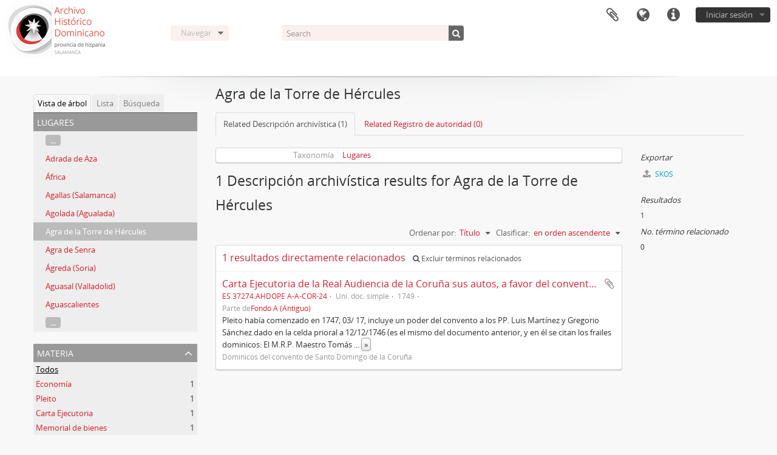

--- FILE ---
content_type: text/html; charset=utf-8
request_url: https://archivo.dominicoshispania.org/index.php/agra-de-la-torre-de-hercules
body_size: 7465
content:
<!DOCTYPE html>
<html lang="es" dir="ltr">
  <head>
        <meta http-equiv="Content-Type" content="text/html; charset=utf-8" />
<meta http-equiv="X-Ua-Compatible" content="IE=edge,chrome=1" />
    <meta name="title" content="Agra de la Torre de Hércules - AHDOPE" />
<meta name="description" content="Access to memory - Open information management toolkit" />
<meta name="viewport" content="initial-scale=1.0, user-scalable=no" />
    <title>Agra de la Torre de Hércules - AHDOPE</title>
    <link rel="shortcut icon" href="/favicon.ico"/>
    <link media="all" href="/plugins/arDominionPlugin/css/main.css" rel="stylesheet" type="text/css" />
            <script src="/vendor/jquery.js" type="text/javascript"></script>
<script src="/plugins/sfDrupalPlugin/vendor/drupal/misc/drupal.js" type="text/javascript"></script>
<script src="/vendor/yui/yahoo-dom-event/yahoo-dom-event.js" type="text/javascript"></script>
<script src="/vendor/yui/element/element-min.js" type="text/javascript"></script>
<script src="/vendor/yui/button/button-min.js" type="text/javascript"></script>
<script src="/vendor/modernizr.js" type="text/javascript"></script>
<script src="/vendor/jquery-ui/jquery-ui.min.js" type="text/javascript"></script>
<script src="/vendor/jquery.expander.js" type="text/javascript"></script>
<script src="/vendor/jquery.masonry.js" type="text/javascript"></script>
<script src="/vendor/jquery.imagesloaded.js" type="text/javascript"></script>
<script src="/vendor/bootstrap/js/bootstrap.js" type="text/javascript"></script>
<script src="/vendor/URI.js" type="text/javascript"></script>
<script src="/vendor/meetselva/attrchange.js" type="text/javascript"></script>
<script src="/js/qubit.js" type="text/javascript"></script>
<script src="/js/treeView.js" type="text/javascript"></script>
<script src="/js/clipboard.js" type="text/javascript"></script>
<script src="/js/blank.js" type="text/javascript"></script>
<script src="/js/dominion.js" type="text/javascript"></script>
  <script type="text/javascript">
//<![CDATA[
jQuery.extend(Qubit, {"relativeUrlRoot":""});
//]]>
</script></head>
  <body class="yui-skin-sam term index">

    
    


<header id="top-bar">

      <a id="logo" rel="home" href="/index.php/" title=""><img alt="AtoM" src="/images/logo.png" /></a>  
  
  <nav>

    
  <div id="user-menu">
    <button class="top-item top-dropdown" data-toggle="dropdown" data-target="#"
      aria-expanded="false">
        Iniciar sesión    </button>

    <div class="top-dropdown-container">

      <div class="top-dropdown-arrow">
        <div class="arrow"></div>
      </div>

      <div class="top-dropdown-header">
        <h2>¿Estás registrado?</h2>
      </div>

      <div class="top-dropdown-body">

        <form action="/index.php/user/login" method="post">
          <input type="hidden" name="next" value="https://archivo.dominicoshispania.org/index.php/agra-de-la-torre-de-hercules" id="next" />
          <div class="form-item form-item-email">
  <label for="email">Correo electrónico <span class="form-required" title="This field is required.">*</span></label>
  <input type="text" name="email" id="email" />
  
</div>

          <div class="form-item form-item-password">
  <label for="password">Contraseña <span class="form-required" title="This field is required.">*</span></label>
  <input type="password" name="password" autocomplete="off" id="password" />
  
</div>

          <button type="submit">Iniciar sesión</button>

        </form>

      </div>

      <div class="top-dropdown-bottom"></div>

    </div>
  </div>


    <div id="quick-links-menu" data-toggle="tooltip" data-title="Enlaces rápidos">

  <button class="top-item" data-toggle="dropdown" data-target="#" aria-expanded="false">Enlaces rápidos</button>

  <div class="top-dropdown-container">

    <div class="top-dropdown-arrow">
      <div class="arrow"></div>
    </div>

    <div class="top-dropdown-header">
      <h2>Enlaces rápidos</h2>
    </div>

    <div class="top-dropdown-body">
      <ul>
                              <li><a href="/index.php/" title="Inicio">Inicio</a></li>
                                        <li><a href="/index.php/about" title="Acerca">Acerca</a></li>
                                        <li><a href="http://docs.accesstomemory.org/" title="Ayuda">Ayuda</a></li>
                                                                                              <li><a href="/index.php/privacy" title="Privacy Policy">Privacy Policy</a></li>
                        </ul>
    </div>

    <div class="top-dropdown-bottom"></div>

  </div>

</div>

          <div id="language-menu" data-toggle="tooltip" data-title="Idioma">

  <button class="top-item" data-toggle="dropdown" data-target="#" aria-expanded="false">Idioma</button>

  <div class="top-dropdown-container">

    <div class="top-dropdown-arrow">
      <div class="arrow"></div>
    </div>

    <div class="top-dropdown-header">
      <h2>Idioma</h2>
    </div>

    <div class="top-dropdown-body">
      <ul>
                  <li>
            <a href="/index.php/agra-de-la-torre-de-hercules?sf_culture=en&amp;sort=alphabetic&amp;sortDir=asc&amp;listLimit=40" title="English">English</a>          </li>
                  <li class="active">
            <a href="/index.php/agra-de-la-torre-de-hercules?sf_culture=es&amp;sort=alphabetic&amp;sortDir=asc&amp;listLimit=40" title="español">español</a>          </li>
              </ul>
    </div>

    <div class="top-dropdown-bottom"></div>

  </div>

</div>
    
    <div id="clipboard-menu" data-toggle="tooltip" data-title="Portapapeles" data-clipboard-status-url="/index.php/user/clipboardStatus" data-alert-message="Note: clipboard items unclipped in this page will be removed from the clipboard when the page is refreshed. You can re-select them now, or reload the page to remove them completely. Using the sort or print preview buttons will also cause a page reload - so anything currently deselected will be lost!">

  <button class="top-item" data-toggle="dropdown" data-target="#" aria-expanded="false">
    Portapapeles  </button>

  <div class="top-dropdown-container">

    <div class="top-dropdown-arrow">
      <div class="arrow"></div>
    </div>

    <div class="top-dropdown-header">
      <h2>Portapapeles</h2>
      <span id="count-block" data-information-object-label="Descripción archivística" data-actor-object-label="Registro de autoridad" data-repository-object-label="Institución archivística"></span>
    </div>

    <div class="top-dropdown-body">
      <ul>
        <li class="leaf" id="node_clearClipboard"><a href="/index.php/user/clipboardClear" title="Borrar Portapapeles">Borrar Portapapeles</a></li><li class="leaf" id="node_goToClipboard"><a href="/index.php/user/clipboard" title="Ir al Portapapeles">Ir al Portapapeles</a></li><li class="leaf" id="node_loadClipboard"><a href="/index.php/user/clipboardLoad" title="Load clipboard">Load clipboard</a></li><li class="leaf" id="node_saveClipboard"><a href="/index.php/user/clipboardSave" title="Save clipboard">Save clipboard</a></li>      </ul>
    </div>

    <div class="top-dropdown-bottom"></div>

  </div>

</div>

    
  </nav>

  <div id="search-bar">

    <div id="browse-menu">

  <button class="top-item top-dropdown" data-toggle="dropdown" data-target="#" aria-expanded="false">Navegar</button>

  <div class="top-dropdown-container top-dropdown-container-right">

    <div class="top-dropdown-arrow">
      <div class="arrow"></div>
    </div>

    <div class="top-dropdown-header">
      <h2>Navegar</h2>
    </div>

    <div class="top-dropdown-body">
      <ul>
        <li class="leaf" id="node_browseInformationObjects"><a href="/index.php/informationobject/browse?topLod=0" title="Descripción archivística">Descripción archivística</a></li><li class="leaf" id="node_browseActors"><a href="/index.php/actor/browse" title="Registro de autoridad">Registro de autoridad</a></li><li class="leaf" id="node_browseRepositories"><a href="/index.php/repository/browse" title="Instituciones archivísticas">Instituciones archivísticas</a></li><li class="leaf" id="node_browseFunctions"><a href="/index.php/function/browse" title="Funciones">Funciones</a></li><li class="leaf" id="node_browseSubjects"><a href="/index.php/taxonomy/index/id/35" title="Materias">Materias</a></li><li class="leaf" id="node_browsePlaces"><a href="/index.php/taxonomy/index/id/42" title="Lugares">Lugares</a></li><li class="leaf" id="node_browseDigitalObjects"><a href="/index.php/informationobject/browse?view=card&amp;onlyMedia=1&amp;topLod=0" title="Objetos digitales">Objetos digitales</a></li>      </ul>
    </div>

    <div class="top-dropdown-bottom"></div>

  </div>

</div>

    <div id="search-form-wrapper" role="search">

  <h2>Búsqueda</h2>

  <form action="/index.php/informationobject/browse" data-autocomplete="/index.php/search/autocomplete" autocomplete="off">

    <input type="hidden" name="topLod" value="0"/>
    <input type="hidden" name="sort" value="relevance"/>

          <input type="text" name="query" value="" placeholder="Search"/>
    
    <button><span>Búsqueda</span></button>

    <div id="search-realm" class="search-popover">

      
      <div class="search-realm-advanced">
        <a href="/index.php/informationobject/browse?showAdvanced=1&topLod=0">
          Búsqueda avanzada&nbsp;&raquo;
        </a>
      </div>

    </div>

  </form>

</div>

  </div>

  
</header>

  <div id="site-slogan">
    <div class="container">
      <div class="row">
        <div class="span12">
          <span></span>
        </div>
      </div>
    </div>
  </div>

    
    <div id="wrapper" class="container" role="main">

      
        
      <div class="row">

        <div class="span3">

          <div id="sidebar">

            
  <div class="sidebar-lowering-sort">

  
    
      <ul id="treeview-menu" class="nav nav-tabs">
      <li class="active">
        <a href="#treeview" data-toggle="#treeview">
          Vista de árbol        </a>
      </li>
      <li>
        <a href="#treeview-list" data-toggle="#treeview-list">
          Lista        </a>
      </li>
      <li>
        <a href="#treeview-search" data-toggle="#treeview-search">
          Búsqueda        </a>
      </li>
    </ul>
  
  <div id="treeview" class="treeview-term" data-current-id="38149" data-browser="false">

    <div id="treeview-header">
      <p>Lugares</p>
    </div>

    <ul class="unstyled">

                    
            
                          <li class="more" data-xhr-location="/index.php/adrada-de-aza/term/treeView" data-content=""><a href="#">...</a></li>        
                                      <li data-xhr-location="/index.php/adrada-de-aza/term/treeView" data-content="Adrada de Aza"><a href="/index.php/adrada-de-aza" title="Adrada de Aza">Adrada de Aza</a></li>                      <li data-xhr-location="/index.php/africa/term/treeView" data-content="África"><a href="/index.php/africa" title="África">África</a></li>                      <li data-xhr-location="/index.php/agallas-salamanca/term/treeView" data-content="Agallas (Salamanca)"><a href="/index.php/agallas-salamanca" title="Agallas (Salamanca)">Agallas (Salamanca)</a></li>                      <li data-xhr-location="/index.php/agolada-agualada/term/treeView" data-content="Agolada (Agualada)"><a href="/index.php/agolada-agualada" title="Agolada (Agualada)">Agolada (Agualada)</a></li>                  
      
            <li class="active" data-xhr-location="/index.php/agra-de-la-torre-de-hercules/term/treeView" data-content="Agra de la Torre de Hércules"><a href="/index.php/agra-de-la-torre-de-hercules" title="Agra de la Torre de Hércules">Agra de la Torre de Hércules</a></li>
            
                                      <li data-xhr-location="/index.php/agra-de-senra/term/treeView" data-content="Agra de Senra"><a href="/index.php/agra-de-senra" title="Agra de Senra">Agra de Senra</a></li>                      <li data-xhr-location="/index.php/agreda-soria/term/treeView" data-content="Ágreda (Soria)"><a href="/index.php/agreda-soria" title="Ágreda (Soria)">Ágreda (Soria)</a></li>                      <li data-xhr-location="/index.php/aguasal-valladolid/term/treeView" data-content="Aguasal (Valladolid)"><a href="/index.php/aguasal-valladolid" title="Aguasal (Valladolid)">Aguasal (Valladolid)</a></li>                      <li data-xhr-location="/index.php/aguascalientes/term/treeView" data-content="Aguascalientes"><a href="/index.php/aguascalientes" title="Aguascalientes">Aguascalientes</a></li>                  
                                  <li class="more" data-xhr-location="/index.php/aguascalientes/term/treeView" data-content=""><a href="#">...</a></li>        
      
    </ul>

  </div>

  
    <div id="treeview-list">

              <ul>

                      
            <li>
                              <a href="/index.php/abadiano-vizcaya" title="Abadiano (Vizcaya)">Abadiano (Vizcaya)</a>                          </li>

                      
            <li>
                              <a href="/index.php/abarzuza-navarra" title="Abárzuza (Navarra)">Abárzuza (Navarra)</a>                          </li>

                      
            <li>
                              <a href="/index.php/abraveses-de-tera-zamora" title="Abraveses de Tera (Zamora)">Abraveses de Tera (Zamora)</a>                          </li>

                      
            <li>
                              <a href="/index.php/abrucena-almeria" title="Abrucena (Almería)">Abrucena (Almería)</a>                          </li>

                      
            <li>
                              <a href="/index.php/abuatelco-aguatelco" title="Abuatelco (Aguatelco)">Abuatelco (Aguatelco)</a>                          </li>

                      
            <li>
                              <a href="/index.php/aceuchal" title="Aceuchal">Aceuchal</a>                          </li>

                      
            <li>
                              <a href="/index.php/aconcagua" title="Aconcagua">Aconcagua</a>                          </li>

                      
            <li>
                              <a href="/index.php/actas-capitulo-provincial" title="Actas capítulo provincial">Actas capítulo provincial</a>                          </li>

                      
            <li>
                              <a href="/index.php/adrada-de-aza" title="Adrada de Aza">Adrada de Aza</a>                          </li>

                      
            <li>
                              <a href="/index.php/africa" title="África">África</a>                          </li>

                      
            <li>
                              <a href="/index.php/agallas-salamanca" title="Agallas (Salamanca)">Agallas (Salamanca)</a>                          </li>

                      
            <li>
                              <a href="/index.php/agolada-agualada" title="Agolada (Agualada)">Agolada (Agualada)</a>                          </li>

                      
            <li>
                              <a href="/index.php/agra-de-la-torre-de-hercules" title="Agra de la Torre de Hércules">Agra de la Torre de Hércules</a>                          </li>

                      
            <li>
                              <a href="/index.php/agra-de-senra" title="Agra de Senra">Agra de Senra</a>                          </li>

                      
            <li>
                              <a href="/index.php/agreda-soria" title="Ágreda (Soria)">Ágreda (Soria)</a>                          </li>

                      
            <li>
                              <a href="/index.php/aguasal-valladolid" title="Aguasal (Valladolid)">Aguasal (Valladolid)</a>                          </li>

                      
            <li>
                              <a href="/index.php/aguascalientes" title="Aguascalientes">Aguascalientes</a>                          </li>

                      
            <li>
                              <a href="/index.php/aguascalientes-mexico" title="Aguascalientes (México)">Aguascalientes (México)</a>                          </li>

                      
            <li>
                              <a href="/index.php/aguatelco" title="Aguatelco">Aguatelco</a>                          </li>

                      
            <li>
                              <a href="/index.php/aguilar-de-campoo-palencia" title="Aguilar de Campoo (Palencia)">Aguilar de Campoo (Palencia)</a>                          </li>

                      
            <li>
                              <a href="/index.php/aguilar-de-campos" title="Aguilar de Campos">Aguilar de Campos</a>                          </li>

                      
            <li>
                              <a href="/index.php/ahuatelco-ver-aguatelco-o-abuatelco" title="Ahuatelco (ver Aguatelco o Abuatelco)">Ahuatelco (ver Aguatelco o Abuatelco)</a>                          </li>

                      
            <li>
                              <a href="/index.php/aia-aya-guipuzcoa" title="Aia (Aya), Guipuzcoa">Aia (Aya), Guipuzcoa</a>                          </li>

                      
            <li>
                              <a href="/index.php/aix-en-provence" title="Aix en Provence">Aix en Provence</a>                          </li>

                      
            <li>
                              <a href="/index.php/alaejos" title="Alaejos">Alaejos</a>                          </li>

                      
            <li>
                              <a href="/index.php/alajar-huelva" title="Alajar (Huelva)">Alajar (Huelva)</a>                          </li>

                      
            <li>
                              <a href="/index.php/alajar-huelva-2" title="Alájar Huelva)">Alájar Huelva)</a>                          </li>

                      
            <li>
                              <a href="/index.php/alajuela-costa-rica" title="Alajuela (Costa Rica)">Alajuela (Costa Rica)</a>                          </li>

                      
            <li>
                              <a href="/index.php/alava" title="Álava">Álava</a>                          </li>

                      
            <li>
                              <a href="/index.php/alba-de-cerrato-palencia" title="Alba de Cerrato (Palencia)">Alba de Cerrato (Palencia)</a>                          </li>

                      
            <li>
                              <a href="/index.php/alba-de-tormes" title="Alba de Tormes">Alba de Tormes</a>                          </li>

                      
            <li>
                              <a href="/index.php/alba-de-yeltes-salamanca" title="Alba de Yeltes (Salamanca)">Alba de Yeltes (Salamanca)</a>                          </li>

                      
            <li>
                              <a href="/index.php/albacete" title="Albacete">Albacete</a>                          </li>

                      
            <li>
                              <a href="/index.php/albaida-valencia" title="Albaida (Valencia)">Albaida (Valencia)</a>                          </li>

                      
            <li>
                              <a href="/index.php/albano" title="Albano">Albano</a>                          </li>

                      
            <li>
                              <a href="/index.php/albergueria" title="Alberguería">Alberguería</a>                          </li>

                      
            <li>
                              <a href="/index.php/albornos" title="Albornos">Albornos</a>                          </li>

                      
            <li>
                              <a href="/index.php/albuera-dehesa" title="Albuera, dehesa">Albuera, dehesa</a>                          </li>

                      
            <li>
                              <a href="/index.php/alburquerque" title="Alburquerque">Alburquerque</a>                          </li>

                      
            <li>
                              <a href="/index.php/alcala-de-guadaira-sevilla" title="Alcalá de Guadaira (Sevilla)">Alcalá de Guadaira (Sevilla)</a>                          </li>

          
        </ul>

        
          <section>

            <div class="result-count">
              Resultados 1 a 40 de 2179            </div>

            <div>
              <div class="pager">
                <ul>

                  
                                      <li class="next">
                      <a href="/index.php/agra-de-la-torre-de-hercules?listPage=2&amp;sort=alphabetic&amp;sortDir=asc&amp;listLimit=40" title="Siguiente &raquo;">Siguiente &raquo;</a>                    </li>
                  
                </ul>
              </div>
            </div>

          </section>

        
      
    </div>

    <div id="treeview-search">

      <form method="get" action="/index.php/places" data-not-found="No se han encontrado resultados.">
        <div class="search-box">
          <input type="text" name="query" placeholder="Busca Lugares" />
          <button type="submit"><i class="fa fa-search"></i></button>
          <button id="treeview-search-settings" href="#"><i class="fa fa-cog"></i></button>
        </div>

        <div class="animateNicely" id="field-options" style="display: none;">
          <ul>
            <li><label><input type="radio" name="queryField" value="All labels" checked>Todos los términos</label></li>
            <li><label><input type="radio" name="queryField" value="Preferred label">Etiqueta Preferida</label></li>
            <li><label><input type="radio" name="queryField" value="\'Use for\' labels">'Usado por' términos</label></li>
          </ul>
        </div>

      </form>

    </div>

  

    <section id="facets">

      <div class="visible-phone facets-header">
        <a class="x-btn btn-wide">
          <i class="fa fa-filter"></i>
          Filtros        </a>
      </div>

      <div class="content">

        
        
                  
<section class="facet ">
  <div class="facet-header">
    <h3><a href="#" aria-expanded="">Materia</a></h3>
  </div>

  <div class="facet-body" id="#facet-subjects">
    <ul>

      
              <li class="active">
          <a title="Todos" href="/index.php/agra-de-la-torre-de-hercules?sort=alphabetic&amp;sortDir=asc&amp;listLimit=40">Todos</a>        </li>
      
              
        <li >
          <a title="Economía" href="/index.php/agra-de-la-torre-de-hercules?subjects=13139&amp;sort=alphabetic&amp;sortDir=asc&amp;listLimit=40">Economía<span>, 1 resultados</span></a>          <span class="facet-count" aria-hidden="true">1</span>
        </li>
              
        <li >
          <a title="Pleito" href="/index.php/agra-de-la-torre-de-hercules?subjects=23308&amp;sort=alphabetic&amp;sortDir=asc&amp;listLimit=40">Pleito<span>, 1 resultados</span></a>          <span class="facet-count" aria-hidden="true">1</span>
        </li>
              
        <li >
          <a title="Carta Ejecutoria" href="/index.php/agra-de-la-torre-de-hercules?subjects=36940&amp;sort=alphabetic&amp;sortDir=asc&amp;listLimit=40">Carta Ejecutoria<span>, 1 resultados</span></a>          <span class="facet-count" aria-hidden="true">1</span>
        </li>
              
        <li >
          <a title="Memorial de bienes" href="/index.php/agra-de-la-torre-de-hercules?subjects=37332&amp;sort=alphabetic&amp;sortDir=asc&amp;listLimit=40">Memorial de bienes<span>, 1 resultados</span></a>          <span class="facet-count" aria-hidden="true">1</span>
        </li>
      
    </ul>
  </div>
</section>
        
                          
                          
      </div>

    </section>

  
</div>


          </div>

        </div>

        <div class="span9">

          <div id="main-column">

            
  <h1>Agra de la Torre de Hércules</h1>

  <ul class="nav nav-tabs">
  <li class="nav-item active">
          <a class="nav-link" href="/index.php/agra-de-la-torre-de-hercules" title="Related Descripción archivística (1)">Related Descripción archivística (1)</a>      </li>
  <li class="nav-item ">
          <a class="nav-link" href="#">Related Registro de autoridad (0)</a>
      </li>
</ul>

  
  

            <div class="row">

              <div class="span7">

                  
                
  <div id="content">
    <div class="field">
  <h3>Taxonomía</h3>
  <div>
    <a href="/index.php/places" title="Lugares">Lugares</a>
  </div>
</div>

<div class="field">
  <h3>Código</h3>
  <div>
          </div>
</div>

<div class="field">
  <h3>Nota(s) sobre el alcance</h3>
  <div>
    <ul>
          </ul>
  </div>
</div>

<div class="field">
  <h3>Nota(s) sobre el origen</h3>
  <div>
    <ul>
          </ul>
  </div>
</div>

<div class="field">
  <h3>Mostrar nota(s)</h3>
  <div>
    <ul>
          </ul>
  </div>
</div>

<div class="field">
  <h3>Términos jerárquicos</h3>
  <div>

    
    <div class="field">
      <h3>Agra de la Torre de Hércules</h3>
      <div>
        <ul>
                  </ul>
      </div>
    </div>

  </div>
</div>

<div class="field">
  <h3>Términos equivalentes</h3>
  <div>

    <div class="field">
      <h3>Agra de la Torre de Hércules</h3>
      <div>
        <ul>
                  </ul>
      </div>
    </div>

  </div>
</div>


<div class="field">
  <h3>Términos asociados</h3>
  <div>

    <div class="field">
      <h3>Agra de la Torre de Hércules</h3>
      <div>
        <ul>
                  </ul>
      </div>
    </div>

  </div>
</div>
  </div>

  <section class="actions">
  <ul>

    
    
    
  </ul>
</section>

      <h1>1 Descripción archivística results for Agra de la Torre de Hércules</h1>

    <section class="header-options">
      
      <div class="pickers">
        <div id="sort-header">
  <div class="sort-options">

    <label>Ordenar por:</label>

    <div class="dropdown">

      <div class="dropdown-selected">
                                  <span>Título</span>
                  
      </div>

      <ul class="dropdown-options">

        <span class="pointer"></span>

                  <li>
                        <a href="/index.php/agra-de-la-torre-de-hercules?sort=lastUpdated&sortDir=asc&listLimit=40" data-order="lastUpdated">
              <span>Fecha de modificación</span>
            </a>
          </li>
                  <li>
                        <a href="/index.php/agra-de-la-torre-de-hercules?sort=referenceCode&sortDir=asc&listLimit=40" data-order="referenceCode">
              <span>Código de referencia</span>
            </a>
          </li>
                  <li>
                        <a href="/index.php/agra-de-la-torre-de-hercules?sort=date&sortDir=asc&listLimit=40" data-order="date">
              <span>Fecha de inicio</span>
            </a>
          </li>
              </ul>
    </div>
  </div>
</div>

<div id="sort-header">
  <div class="sort-options">

    <label>Clasificar:</label>

    <div class="dropdown">

      <div class="dropdown-selected">
                                  <span>en orden ascendente</span>
                  
      </div>

      <ul class="dropdown-options">

        <span class="pointer"></span>

                  <li>
                        <a href="/index.php/agra-de-la-torre-de-hercules?sortDir=desc&sort=alphabetic&listLimit=40" data-order="desc">
              <span>en orden descendente</span>
            </a>
          </li>
              </ul>
    </div>
  </div>
</div>
      </div>
    </section>

    <div id="content">

        <div class="search-result media-summary">
    <p>
      1 resultados directamente relacionados                  <a href="/index.php/agra-de-la-torre-de-hercules?onlyDirect=1">
        <i class="fa fa-search"></i>
        Excluir términos relacionados      </a>
    </p>
  </div>

      
      
  <article class="search-result">

  
  <div class="search-result-description">

    <p class="title"><a href="/index.php/carta-ejecutoria-de-la-real-audiencia-de-la-coruna-sus-autos-a-favor-del-convento-contra-manuel-de-lastres-y-consortes-sobre-bienes-san-amaro-y-agra-de-la-torre-de-hercules-1749" title="Carta Ejecutoria de la Real Audiencia de la Coruña  sus autos, a favor del convento contra Manuel de Lastres y consortes, sobre bienes  San Amaro y agra de la Torre de Hércules, 1749">Carta Ejecutoria de la Real Audiencia de la Coruña  sus autos, a favor del convento contra Manuel de Lastres y consortes, sobre bienes  San Amaro y agra de la Torre de Hércules, 1749</a></p>

    <button class="clipboard"
  data-clipboard-url="/index.php/user/clipboardToggleSlug"
  data-clipboard-slug="carta-ejecutoria-de-la-real-audiencia-de-la-coruna-sus-autos-a-favor-del-convento-contra-manuel-de-lastres-y-consortes-sobre-bienes-san-amaro-y-agra-de-la-torre-de-hercules-1749"
  data-toggle="tooltip"  data-title="Añadir al portapapeles"
  data-alt-title="Eliminar del portapapeles">
  Añadir al portapapeles</button>

    <ul class="result-details">

                <li class="reference-code">ES 37274.AHDOPE A-A-COR-24</li>
      
              <li class="level-description">Uni. doc. simple</li>
      
                                <li class="dates">1749</li>
              
                    <p>Parte de<a href="/index.php/fondo-antiguo" title="Fondo A (Antiguo)">Fondo A (Antiguo)</a></p>
          </ul>

          <div class="scope-and-content"><p>Pleito había comenzado en 1747; 03/ 17, incluye un poder del convento a los PP. Luis Martínez y  Gregorio Sánchez.dado en la celda prioral  a 12/12/1746 (es el mismo del documento anterior, y en él se citan los frailes dominicos: El M.R.P. Maestro Tomás Aróstegui, vicario provincial  en el reino de Galicia y prior, Melchor González, suprior, Diego Dorado, predicador general, Manuel Ignacio Somoza, presentado, José Suárez, procurador general, Luis Martínez, Miguel Rian, Juan Saborido, Lorenzo Parracía, predicador, Domingo de Santa Rosa, Martín Blanco de Puga, Antonio Cancela, Roque Sánchez, Ventura del Río, Juan Álvarez, Domingo Martínez, lector,  José Villar de Francos, Domingo Quin  Ante Franciso Antonio Martínez, escribano.<br/>Se Manda despachar la Carta Ejecutoria, La Coruña, 28/06/1749, con las firmas originales.<br/>El cuaderno último  detalla todo lo ejecutado en los lugares, con sus fechas y  firmas originales y lugares.  Termina con las tasas de frutos y liquidación de los aos 1748 -1749, en La Coruña. 19/08/1749,<br/>En 1749 figura como subprior, Fr. Esteban Ríos, O.P.</p></div>
    
          <p class="creation-details">Dominicos del convento de Santo Domingo de la Coruña</p>
    
  </div>

</article>
  

    </div>
  

                      
              </div>

              <div class="span2">

                <div id="context-menu">

                  
  <div class="sidebar">
      <section id="action-icons">
    <ul>

      
      <li class="separator"><h4>Exportar</h4></li>
      <li>
        <a href="/index.php/agra-de-la-torre-de-hercules;skos">
          <i class="fa fa-upload"></i>
          SKOS        </a>
      </li>

    </ul>
  </section>

          <section id="action-icons">
  <ul>

    <li class="separator"><h4>Resultados</h4></li>
    <li>1</li>

    
    <li class="separator"><h4>No. término relacionado</h4></li>
    <li>0</li>

    
  </ul>
</section>
      </div>


                </div>

              </div>

            </div>

          </div>

        </div>

      </div>

    </div>

    
    <footer>

  
  
  <div id="print-date">
    Imprimido: 2026-01-18  </div>

</footer>


  </body>
</html>
